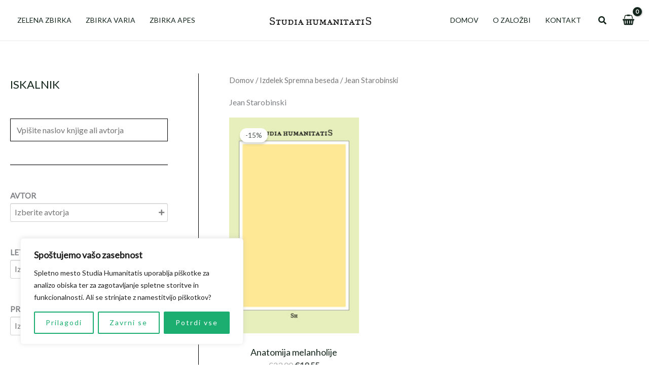

--- FILE ---
content_type: text/html; charset=utf-8
request_url: https://www.google.com/recaptcha/api2/anchor?ar=1&k=6Lceur4jAAAAAPQOYZU93_nrTFzUCGY6pAELAYWl&co=aHR0cHM6Ly9zdHVkaWEtaHVtYW5pdGF0aXMuc2k6NDQz&hl=en&v=PoyoqOPhxBO7pBk68S4YbpHZ&size=invisible&anchor-ms=20000&execute-ms=30000&cb=9jixzedt2ke
body_size: 48762
content:
<!DOCTYPE HTML><html dir="ltr" lang="en"><head><meta http-equiv="Content-Type" content="text/html; charset=UTF-8">
<meta http-equiv="X-UA-Compatible" content="IE=edge">
<title>reCAPTCHA</title>
<style type="text/css">
/* cyrillic-ext */
@font-face {
  font-family: 'Roboto';
  font-style: normal;
  font-weight: 400;
  font-stretch: 100%;
  src: url(//fonts.gstatic.com/s/roboto/v48/KFO7CnqEu92Fr1ME7kSn66aGLdTylUAMa3GUBHMdazTgWw.woff2) format('woff2');
  unicode-range: U+0460-052F, U+1C80-1C8A, U+20B4, U+2DE0-2DFF, U+A640-A69F, U+FE2E-FE2F;
}
/* cyrillic */
@font-face {
  font-family: 'Roboto';
  font-style: normal;
  font-weight: 400;
  font-stretch: 100%;
  src: url(//fonts.gstatic.com/s/roboto/v48/KFO7CnqEu92Fr1ME7kSn66aGLdTylUAMa3iUBHMdazTgWw.woff2) format('woff2');
  unicode-range: U+0301, U+0400-045F, U+0490-0491, U+04B0-04B1, U+2116;
}
/* greek-ext */
@font-face {
  font-family: 'Roboto';
  font-style: normal;
  font-weight: 400;
  font-stretch: 100%;
  src: url(//fonts.gstatic.com/s/roboto/v48/KFO7CnqEu92Fr1ME7kSn66aGLdTylUAMa3CUBHMdazTgWw.woff2) format('woff2');
  unicode-range: U+1F00-1FFF;
}
/* greek */
@font-face {
  font-family: 'Roboto';
  font-style: normal;
  font-weight: 400;
  font-stretch: 100%;
  src: url(//fonts.gstatic.com/s/roboto/v48/KFO7CnqEu92Fr1ME7kSn66aGLdTylUAMa3-UBHMdazTgWw.woff2) format('woff2');
  unicode-range: U+0370-0377, U+037A-037F, U+0384-038A, U+038C, U+038E-03A1, U+03A3-03FF;
}
/* math */
@font-face {
  font-family: 'Roboto';
  font-style: normal;
  font-weight: 400;
  font-stretch: 100%;
  src: url(//fonts.gstatic.com/s/roboto/v48/KFO7CnqEu92Fr1ME7kSn66aGLdTylUAMawCUBHMdazTgWw.woff2) format('woff2');
  unicode-range: U+0302-0303, U+0305, U+0307-0308, U+0310, U+0312, U+0315, U+031A, U+0326-0327, U+032C, U+032F-0330, U+0332-0333, U+0338, U+033A, U+0346, U+034D, U+0391-03A1, U+03A3-03A9, U+03B1-03C9, U+03D1, U+03D5-03D6, U+03F0-03F1, U+03F4-03F5, U+2016-2017, U+2034-2038, U+203C, U+2040, U+2043, U+2047, U+2050, U+2057, U+205F, U+2070-2071, U+2074-208E, U+2090-209C, U+20D0-20DC, U+20E1, U+20E5-20EF, U+2100-2112, U+2114-2115, U+2117-2121, U+2123-214F, U+2190, U+2192, U+2194-21AE, U+21B0-21E5, U+21F1-21F2, U+21F4-2211, U+2213-2214, U+2216-22FF, U+2308-230B, U+2310, U+2319, U+231C-2321, U+2336-237A, U+237C, U+2395, U+239B-23B7, U+23D0, U+23DC-23E1, U+2474-2475, U+25AF, U+25B3, U+25B7, U+25BD, U+25C1, U+25CA, U+25CC, U+25FB, U+266D-266F, U+27C0-27FF, U+2900-2AFF, U+2B0E-2B11, U+2B30-2B4C, U+2BFE, U+3030, U+FF5B, U+FF5D, U+1D400-1D7FF, U+1EE00-1EEFF;
}
/* symbols */
@font-face {
  font-family: 'Roboto';
  font-style: normal;
  font-weight: 400;
  font-stretch: 100%;
  src: url(//fonts.gstatic.com/s/roboto/v48/KFO7CnqEu92Fr1ME7kSn66aGLdTylUAMaxKUBHMdazTgWw.woff2) format('woff2');
  unicode-range: U+0001-000C, U+000E-001F, U+007F-009F, U+20DD-20E0, U+20E2-20E4, U+2150-218F, U+2190, U+2192, U+2194-2199, U+21AF, U+21E6-21F0, U+21F3, U+2218-2219, U+2299, U+22C4-22C6, U+2300-243F, U+2440-244A, U+2460-24FF, U+25A0-27BF, U+2800-28FF, U+2921-2922, U+2981, U+29BF, U+29EB, U+2B00-2BFF, U+4DC0-4DFF, U+FFF9-FFFB, U+10140-1018E, U+10190-1019C, U+101A0, U+101D0-101FD, U+102E0-102FB, U+10E60-10E7E, U+1D2C0-1D2D3, U+1D2E0-1D37F, U+1F000-1F0FF, U+1F100-1F1AD, U+1F1E6-1F1FF, U+1F30D-1F30F, U+1F315, U+1F31C, U+1F31E, U+1F320-1F32C, U+1F336, U+1F378, U+1F37D, U+1F382, U+1F393-1F39F, U+1F3A7-1F3A8, U+1F3AC-1F3AF, U+1F3C2, U+1F3C4-1F3C6, U+1F3CA-1F3CE, U+1F3D4-1F3E0, U+1F3ED, U+1F3F1-1F3F3, U+1F3F5-1F3F7, U+1F408, U+1F415, U+1F41F, U+1F426, U+1F43F, U+1F441-1F442, U+1F444, U+1F446-1F449, U+1F44C-1F44E, U+1F453, U+1F46A, U+1F47D, U+1F4A3, U+1F4B0, U+1F4B3, U+1F4B9, U+1F4BB, U+1F4BF, U+1F4C8-1F4CB, U+1F4D6, U+1F4DA, U+1F4DF, U+1F4E3-1F4E6, U+1F4EA-1F4ED, U+1F4F7, U+1F4F9-1F4FB, U+1F4FD-1F4FE, U+1F503, U+1F507-1F50B, U+1F50D, U+1F512-1F513, U+1F53E-1F54A, U+1F54F-1F5FA, U+1F610, U+1F650-1F67F, U+1F687, U+1F68D, U+1F691, U+1F694, U+1F698, U+1F6AD, U+1F6B2, U+1F6B9-1F6BA, U+1F6BC, U+1F6C6-1F6CF, U+1F6D3-1F6D7, U+1F6E0-1F6EA, U+1F6F0-1F6F3, U+1F6F7-1F6FC, U+1F700-1F7FF, U+1F800-1F80B, U+1F810-1F847, U+1F850-1F859, U+1F860-1F887, U+1F890-1F8AD, U+1F8B0-1F8BB, U+1F8C0-1F8C1, U+1F900-1F90B, U+1F93B, U+1F946, U+1F984, U+1F996, U+1F9E9, U+1FA00-1FA6F, U+1FA70-1FA7C, U+1FA80-1FA89, U+1FA8F-1FAC6, U+1FACE-1FADC, U+1FADF-1FAE9, U+1FAF0-1FAF8, U+1FB00-1FBFF;
}
/* vietnamese */
@font-face {
  font-family: 'Roboto';
  font-style: normal;
  font-weight: 400;
  font-stretch: 100%;
  src: url(//fonts.gstatic.com/s/roboto/v48/KFO7CnqEu92Fr1ME7kSn66aGLdTylUAMa3OUBHMdazTgWw.woff2) format('woff2');
  unicode-range: U+0102-0103, U+0110-0111, U+0128-0129, U+0168-0169, U+01A0-01A1, U+01AF-01B0, U+0300-0301, U+0303-0304, U+0308-0309, U+0323, U+0329, U+1EA0-1EF9, U+20AB;
}
/* latin-ext */
@font-face {
  font-family: 'Roboto';
  font-style: normal;
  font-weight: 400;
  font-stretch: 100%;
  src: url(//fonts.gstatic.com/s/roboto/v48/KFO7CnqEu92Fr1ME7kSn66aGLdTylUAMa3KUBHMdazTgWw.woff2) format('woff2');
  unicode-range: U+0100-02BA, U+02BD-02C5, U+02C7-02CC, U+02CE-02D7, U+02DD-02FF, U+0304, U+0308, U+0329, U+1D00-1DBF, U+1E00-1E9F, U+1EF2-1EFF, U+2020, U+20A0-20AB, U+20AD-20C0, U+2113, U+2C60-2C7F, U+A720-A7FF;
}
/* latin */
@font-face {
  font-family: 'Roboto';
  font-style: normal;
  font-weight: 400;
  font-stretch: 100%;
  src: url(//fonts.gstatic.com/s/roboto/v48/KFO7CnqEu92Fr1ME7kSn66aGLdTylUAMa3yUBHMdazQ.woff2) format('woff2');
  unicode-range: U+0000-00FF, U+0131, U+0152-0153, U+02BB-02BC, U+02C6, U+02DA, U+02DC, U+0304, U+0308, U+0329, U+2000-206F, U+20AC, U+2122, U+2191, U+2193, U+2212, U+2215, U+FEFF, U+FFFD;
}
/* cyrillic-ext */
@font-face {
  font-family: 'Roboto';
  font-style: normal;
  font-weight: 500;
  font-stretch: 100%;
  src: url(//fonts.gstatic.com/s/roboto/v48/KFO7CnqEu92Fr1ME7kSn66aGLdTylUAMa3GUBHMdazTgWw.woff2) format('woff2');
  unicode-range: U+0460-052F, U+1C80-1C8A, U+20B4, U+2DE0-2DFF, U+A640-A69F, U+FE2E-FE2F;
}
/* cyrillic */
@font-face {
  font-family: 'Roboto';
  font-style: normal;
  font-weight: 500;
  font-stretch: 100%;
  src: url(//fonts.gstatic.com/s/roboto/v48/KFO7CnqEu92Fr1ME7kSn66aGLdTylUAMa3iUBHMdazTgWw.woff2) format('woff2');
  unicode-range: U+0301, U+0400-045F, U+0490-0491, U+04B0-04B1, U+2116;
}
/* greek-ext */
@font-face {
  font-family: 'Roboto';
  font-style: normal;
  font-weight: 500;
  font-stretch: 100%;
  src: url(//fonts.gstatic.com/s/roboto/v48/KFO7CnqEu92Fr1ME7kSn66aGLdTylUAMa3CUBHMdazTgWw.woff2) format('woff2');
  unicode-range: U+1F00-1FFF;
}
/* greek */
@font-face {
  font-family: 'Roboto';
  font-style: normal;
  font-weight: 500;
  font-stretch: 100%;
  src: url(//fonts.gstatic.com/s/roboto/v48/KFO7CnqEu92Fr1ME7kSn66aGLdTylUAMa3-UBHMdazTgWw.woff2) format('woff2');
  unicode-range: U+0370-0377, U+037A-037F, U+0384-038A, U+038C, U+038E-03A1, U+03A3-03FF;
}
/* math */
@font-face {
  font-family: 'Roboto';
  font-style: normal;
  font-weight: 500;
  font-stretch: 100%;
  src: url(//fonts.gstatic.com/s/roboto/v48/KFO7CnqEu92Fr1ME7kSn66aGLdTylUAMawCUBHMdazTgWw.woff2) format('woff2');
  unicode-range: U+0302-0303, U+0305, U+0307-0308, U+0310, U+0312, U+0315, U+031A, U+0326-0327, U+032C, U+032F-0330, U+0332-0333, U+0338, U+033A, U+0346, U+034D, U+0391-03A1, U+03A3-03A9, U+03B1-03C9, U+03D1, U+03D5-03D6, U+03F0-03F1, U+03F4-03F5, U+2016-2017, U+2034-2038, U+203C, U+2040, U+2043, U+2047, U+2050, U+2057, U+205F, U+2070-2071, U+2074-208E, U+2090-209C, U+20D0-20DC, U+20E1, U+20E5-20EF, U+2100-2112, U+2114-2115, U+2117-2121, U+2123-214F, U+2190, U+2192, U+2194-21AE, U+21B0-21E5, U+21F1-21F2, U+21F4-2211, U+2213-2214, U+2216-22FF, U+2308-230B, U+2310, U+2319, U+231C-2321, U+2336-237A, U+237C, U+2395, U+239B-23B7, U+23D0, U+23DC-23E1, U+2474-2475, U+25AF, U+25B3, U+25B7, U+25BD, U+25C1, U+25CA, U+25CC, U+25FB, U+266D-266F, U+27C0-27FF, U+2900-2AFF, U+2B0E-2B11, U+2B30-2B4C, U+2BFE, U+3030, U+FF5B, U+FF5D, U+1D400-1D7FF, U+1EE00-1EEFF;
}
/* symbols */
@font-face {
  font-family: 'Roboto';
  font-style: normal;
  font-weight: 500;
  font-stretch: 100%;
  src: url(//fonts.gstatic.com/s/roboto/v48/KFO7CnqEu92Fr1ME7kSn66aGLdTylUAMaxKUBHMdazTgWw.woff2) format('woff2');
  unicode-range: U+0001-000C, U+000E-001F, U+007F-009F, U+20DD-20E0, U+20E2-20E4, U+2150-218F, U+2190, U+2192, U+2194-2199, U+21AF, U+21E6-21F0, U+21F3, U+2218-2219, U+2299, U+22C4-22C6, U+2300-243F, U+2440-244A, U+2460-24FF, U+25A0-27BF, U+2800-28FF, U+2921-2922, U+2981, U+29BF, U+29EB, U+2B00-2BFF, U+4DC0-4DFF, U+FFF9-FFFB, U+10140-1018E, U+10190-1019C, U+101A0, U+101D0-101FD, U+102E0-102FB, U+10E60-10E7E, U+1D2C0-1D2D3, U+1D2E0-1D37F, U+1F000-1F0FF, U+1F100-1F1AD, U+1F1E6-1F1FF, U+1F30D-1F30F, U+1F315, U+1F31C, U+1F31E, U+1F320-1F32C, U+1F336, U+1F378, U+1F37D, U+1F382, U+1F393-1F39F, U+1F3A7-1F3A8, U+1F3AC-1F3AF, U+1F3C2, U+1F3C4-1F3C6, U+1F3CA-1F3CE, U+1F3D4-1F3E0, U+1F3ED, U+1F3F1-1F3F3, U+1F3F5-1F3F7, U+1F408, U+1F415, U+1F41F, U+1F426, U+1F43F, U+1F441-1F442, U+1F444, U+1F446-1F449, U+1F44C-1F44E, U+1F453, U+1F46A, U+1F47D, U+1F4A3, U+1F4B0, U+1F4B3, U+1F4B9, U+1F4BB, U+1F4BF, U+1F4C8-1F4CB, U+1F4D6, U+1F4DA, U+1F4DF, U+1F4E3-1F4E6, U+1F4EA-1F4ED, U+1F4F7, U+1F4F9-1F4FB, U+1F4FD-1F4FE, U+1F503, U+1F507-1F50B, U+1F50D, U+1F512-1F513, U+1F53E-1F54A, U+1F54F-1F5FA, U+1F610, U+1F650-1F67F, U+1F687, U+1F68D, U+1F691, U+1F694, U+1F698, U+1F6AD, U+1F6B2, U+1F6B9-1F6BA, U+1F6BC, U+1F6C6-1F6CF, U+1F6D3-1F6D7, U+1F6E0-1F6EA, U+1F6F0-1F6F3, U+1F6F7-1F6FC, U+1F700-1F7FF, U+1F800-1F80B, U+1F810-1F847, U+1F850-1F859, U+1F860-1F887, U+1F890-1F8AD, U+1F8B0-1F8BB, U+1F8C0-1F8C1, U+1F900-1F90B, U+1F93B, U+1F946, U+1F984, U+1F996, U+1F9E9, U+1FA00-1FA6F, U+1FA70-1FA7C, U+1FA80-1FA89, U+1FA8F-1FAC6, U+1FACE-1FADC, U+1FADF-1FAE9, U+1FAF0-1FAF8, U+1FB00-1FBFF;
}
/* vietnamese */
@font-face {
  font-family: 'Roboto';
  font-style: normal;
  font-weight: 500;
  font-stretch: 100%;
  src: url(//fonts.gstatic.com/s/roboto/v48/KFO7CnqEu92Fr1ME7kSn66aGLdTylUAMa3OUBHMdazTgWw.woff2) format('woff2');
  unicode-range: U+0102-0103, U+0110-0111, U+0128-0129, U+0168-0169, U+01A0-01A1, U+01AF-01B0, U+0300-0301, U+0303-0304, U+0308-0309, U+0323, U+0329, U+1EA0-1EF9, U+20AB;
}
/* latin-ext */
@font-face {
  font-family: 'Roboto';
  font-style: normal;
  font-weight: 500;
  font-stretch: 100%;
  src: url(//fonts.gstatic.com/s/roboto/v48/KFO7CnqEu92Fr1ME7kSn66aGLdTylUAMa3KUBHMdazTgWw.woff2) format('woff2');
  unicode-range: U+0100-02BA, U+02BD-02C5, U+02C7-02CC, U+02CE-02D7, U+02DD-02FF, U+0304, U+0308, U+0329, U+1D00-1DBF, U+1E00-1E9F, U+1EF2-1EFF, U+2020, U+20A0-20AB, U+20AD-20C0, U+2113, U+2C60-2C7F, U+A720-A7FF;
}
/* latin */
@font-face {
  font-family: 'Roboto';
  font-style: normal;
  font-weight: 500;
  font-stretch: 100%;
  src: url(//fonts.gstatic.com/s/roboto/v48/KFO7CnqEu92Fr1ME7kSn66aGLdTylUAMa3yUBHMdazQ.woff2) format('woff2');
  unicode-range: U+0000-00FF, U+0131, U+0152-0153, U+02BB-02BC, U+02C6, U+02DA, U+02DC, U+0304, U+0308, U+0329, U+2000-206F, U+20AC, U+2122, U+2191, U+2193, U+2212, U+2215, U+FEFF, U+FFFD;
}
/* cyrillic-ext */
@font-face {
  font-family: 'Roboto';
  font-style: normal;
  font-weight: 900;
  font-stretch: 100%;
  src: url(//fonts.gstatic.com/s/roboto/v48/KFO7CnqEu92Fr1ME7kSn66aGLdTylUAMa3GUBHMdazTgWw.woff2) format('woff2');
  unicode-range: U+0460-052F, U+1C80-1C8A, U+20B4, U+2DE0-2DFF, U+A640-A69F, U+FE2E-FE2F;
}
/* cyrillic */
@font-face {
  font-family: 'Roboto';
  font-style: normal;
  font-weight: 900;
  font-stretch: 100%;
  src: url(//fonts.gstatic.com/s/roboto/v48/KFO7CnqEu92Fr1ME7kSn66aGLdTylUAMa3iUBHMdazTgWw.woff2) format('woff2');
  unicode-range: U+0301, U+0400-045F, U+0490-0491, U+04B0-04B1, U+2116;
}
/* greek-ext */
@font-face {
  font-family: 'Roboto';
  font-style: normal;
  font-weight: 900;
  font-stretch: 100%;
  src: url(//fonts.gstatic.com/s/roboto/v48/KFO7CnqEu92Fr1ME7kSn66aGLdTylUAMa3CUBHMdazTgWw.woff2) format('woff2');
  unicode-range: U+1F00-1FFF;
}
/* greek */
@font-face {
  font-family: 'Roboto';
  font-style: normal;
  font-weight: 900;
  font-stretch: 100%;
  src: url(//fonts.gstatic.com/s/roboto/v48/KFO7CnqEu92Fr1ME7kSn66aGLdTylUAMa3-UBHMdazTgWw.woff2) format('woff2');
  unicode-range: U+0370-0377, U+037A-037F, U+0384-038A, U+038C, U+038E-03A1, U+03A3-03FF;
}
/* math */
@font-face {
  font-family: 'Roboto';
  font-style: normal;
  font-weight: 900;
  font-stretch: 100%;
  src: url(//fonts.gstatic.com/s/roboto/v48/KFO7CnqEu92Fr1ME7kSn66aGLdTylUAMawCUBHMdazTgWw.woff2) format('woff2');
  unicode-range: U+0302-0303, U+0305, U+0307-0308, U+0310, U+0312, U+0315, U+031A, U+0326-0327, U+032C, U+032F-0330, U+0332-0333, U+0338, U+033A, U+0346, U+034D, U+0391-03A1, U+03A3-03A9, U+03B1-03C9, U+03D1, U+03D5-03D6, U+03F0-03F1, U+03F4-03F5, U+2016-2017, U+2034-2038, U+203C, U+2040, U+2043, U+2047, U+2050, U+2057, U+205F, U+2070-2071, U+2074-208E, U+2090-209C, U+20D0-20DC, U+20E1, U+20E5-20EF, U+2100-2112, U+2114-2115, U+2117-2121, U+2123-214F, U+2190, U+2192, U+2194-21AE, U+21B0-21E5, U+21F1-21F2, U+21F4-2211, U+2213-2214, U+2216-22FF, U+2308-230B, U+2310, U+2319, U+231C-2321, U+2336-237A, U+237C, U+2395, U+239B-23B7, U+23D0, U+23DC-23E1, U+2474-2475, U+25AF, U+25B3, U+25B7, U+25BD, U+25C1, U+25CA, U+25CC, U+25FB, U+266D-266F, U+27C0-27FF, U+2900-2AFF, U+2B0E-2B11, U+2B30-2B4C, U+2BFE, U+3030, U+FF5B, U+FF5D, U+1D400-1D7FF, U+1EE00-1EEFF;
}
/* symbols */
@font-face {
  font-family: 'Roboto';
  font-style: normal;
  font-weight: 900;
  font-stretch: 100%;
  src: url(//fonts.gstatic.com/s/roboto/v48/KFO7CnqEu92Fr1ME7kSn66aGLdTylUAMaxKUBHMdazTgWw.woff2) format('woff2');
  unicode-range: U+0001-000C, U+000E-001F, U+007F-009F, U+20DD-20E0, U+20E2-20E4, U+2150-218F, U+2190, U+2192, U+2194-2199, U+21AF, U+21E6-21F0, U+21F3, U+2218-2219, U+2299, U+22C4-22C6, U+2300-243F, U+2440-244A, U+2460-24FF, U+25A0-27BF, U+2800-28FF, U+2921-2922, U+2981, U+29BF, U+29EB, U+2B00-2BFF, U+4DC0-4DFF, U+FFF9-FFFB, U+10140-1018E, U+10190-1019C, U+101A0, U+101D0-101FD, U+102E0-102FB, U+10E60-10E7E, U+1D2C0-1D2D3, U+1D2E0-1D37F, U+1F000-1F0FF, U+1F100-1F1AD, U+1F1E6-1F1FF, U+1F30D-1F30F, U+1F315, U+1F31C, U+1F31E, U+1F320-1F32C, U+1F336, U+1F378, U+1F37D, U+1F382, U+1F393-1F39F, U+1F3A7-1F3A8, U+1F3AC-1F3AF, U+1F3C2, U+1F3C4-1F3C6, U+1F3CA-1F3CE, U+1F3D4-1F3E0, U+1F3ED, U+1F3F1-1F3F3, U+1F3F5-1F3F7, U+1F408, U+1F415, U+1F41F, U+1F426, U+1F43F, U+1F441-1F442, U+1F444, U+1F446-1F449, U+1F44C-1F44E, U+1F453, U+1F46A, U+1F47D, U+1F4A3, U+1F4B0, U+1F4B3, U+1F4B9, U+1F4BB, U+1F4BF, U+1F4C8-1F4CB, U+1F4D6, U+1F4DA, U+1F4DF, U+1F4E3-1F4E6, U+1F4EA-1F4ED, U+1F4F7, U+1F4F9-1F4FB, U+1F4FD-1F4FE, U+1F503, U+1F507-1F50B, U+1F50D, U+1F512-1F513, U+1F53E-1F54A, U+1F54F-1F5FA, U+1F610, U+1F650-1F67F, U+1F687, U+1F68D, U+1F691, U+1F694, U+1F698, U+1F6AD, U+1F6B2, U+1F6B9-1F6BA, U+1F6BC, U+1F6C6-1F6CF, U+1F6D3-1F6D7, U+1F6E0-1F6EA, U+1F6F0-1F6F3, U+1F6F7-1F6FC, U+1F700-1F7FF, U+1F800-1F80B, U+1F810-1F847, U+1F850-1F859, U+1F860-1F887, U+1F890-1F8AD, U+1F8B0-1F8BB, U+1F8C0-1F8C1, U+1F900-1F90B, U+1F93B, U+1F946, U+1F984, U+1F996, U+1F9E9, U+1FA00-1FA6F, U+1FA70-1FA7C, U+1FA80-1FA89, U+1FA8F-1FAC6, U+1FACE-1FADC, U+1FADF-1FAE9, U+1FAF0-1FAF8, U+1FB00-1FBFF;
}
/* vietnamese */
@font-face {
  font-family: 'Roboto';
  font-style: normal;
  font-weight: 900;
  font-stretch: 100%;
  src: url(//fonts.gstatic.com/s/roboto/v48/KFO7CnqEu92Fr1ME7kSn66aGLdTylUAMa3OUBHMdazTgWw.woff2) format('woff2');
  unicode-range: U+0102-0103, U+0110-0111, U+0128-0129, U+0168-0169, U+01A0-01A1, U+01AF-01B0, U+0300-0301, U+0303-0304, U+0308-0309, U+0323, U+0329, U+1EA0-1EF9, U+20AB;
}
/* latin-ext */
@font-face {
  font-family: 'Roboto';
  font-style: normal;
  font-weight: 900;
  font-stretch: 100%;
  src: url(//fonts.gstatic.com/s/roboto/v48/KFO7CnqEu92Fr1ME7kSn66aGLdTylUAMa3KUBHMdazTgWw.woff2) format('woff2');
  unicode-range: U+0100-02BA, U+02BD-02C5, U+02C7-02CC, U+02CE-02D7, U+02DD-02FF, U+0304, U+0308, U+0329, U+1D00-1DBF, U+1E00-1E9F, U+1EF2-1EFF, U+2020, U+20A0-20AB, U+20AD-20C0, U+2113, U+2C60-2C7F, U+A720-A7FF;
}
/* latin */
@font-face {
  font-family: 'Roboto';
  font-style: normal;
  font-weight: 900;
  font-stretch: 100%;
  src: url(//fonts.gstatic.com/s/roboto/v48/KFO7CnqEu92Fr1ME7kSn66aGLdTylUAMa3yUBHMdazQ.woff2) format('woff2');
  unicode-range: U+0000-00FF, U+0131, U+0152-0153, U+02BB-02BC, U+02C6, U+02DA, U+02DC, U+0304, U+0308, U+0329, U+2000-206F, U+20AC, U+2122, U+2191, U+2193, U+2212, U+2215, U+FEFF, U+FFFD;
}

</style>
<link rel="stylesheet" type="text/css" href="https://www.gstatic.com/recaptcha/releases/PoyoqOPhxBO7pBk68S4YbpHZ/styles__ltr.css">
<script nonce="tLSPVQE5xy_12pARaFBRng" type="text/javascript">window['__recaptcha_api'] = 'https://www.google.com/recaptcha/api2/';</script>
<script type="text/javascript" src="https://www.gstatic.com/recaptcha/releases/PoyoqOPhxBO7pBk68S4YbpHZ/recaptcha__en.js" nonce="tLSPVQE5xy_12pARaFBRng">
      
    </script></head>
<body><div id="rc-anchor-alert" class="rc-anchor-alert"></div>
<input type="hidden" id="recaptcha-token" value="[base64]">
<script type="text/javascript" nonce="tLSPVQE5xy_12pARaFBRng">
      recaptcha.anchor.Main.init("[\x22ainput\x22,[\x22bgdata\x22,\x22\x22,\[base64]/[base64]/[base64]/[base64]/[base64]/UltsKytdPUU6KEU8MjA0OD9SW2wrK109RT4+NnwxOTI6KChFJjY0NTEyKT09NTUyOTYmJk0rMTxjLmxlbmd0aCYmKGMuY2hhckNvZGVBdChNKzEpJjY0NTEyKT09NTYzMjA/[base64]/[base64]/[base64]/[base64]/[base64]/[base64]/[base64]\x22,\[base64]\x22,\[base64]/CtAByMzTCv8OMwrHDjcOfwoNqaMO6IVLCr3fDiE5NwopsX8OsXh5sw6gIwqfDpMOiwohnZ1Eyw70cXXDDm8KgRz8yTEltbnJ9Rw1NwqF6wq7CrBY9w4MMw58Uwpcqw6Yfw78Qwr86w5XDvhTClT9iw6rDik9xExA/[base64]/wrs9w6PCr8OKw6wHKyvCj8Orw6HCtA7DiMK3B8Obw4XDjcOuw4TDvsKpw67Djg8LO0kEAcOvYRfDtDDCnnkgQlAAaMOCw5XDtsK5Y8K+w5QhE8KVPMKZwqAjwrgPfMKBw7QOwp7CrGUGQXM9wpXCrXzDm8KQJXjClcKEwqE5wrTCqR/DjSQ/[base64]/DhTJqL1DCjW/DssOjWFtcw6bCpMKpw5AAwpXDmF/CrmvCp1TDkFIBCCDCssKAwqp9OMKFOypzw4s4w5kKwqjDjB8EJMOLw6DDg8KwwrvDvsKkDsK9HsO/LcORQ8KCRcKiw73ChcOTVMKuezJlwrDCkMKTM8KBYsOLYBHDoCnCj8Okw4XDrcKzEyJ7w4fDnMO6w75aw7vCicOEwrrCl8KnHnjDpnDCgFHDlGfCq8KJHU7DikUfRcOZwpQhBcOxcsOLw4sww6fDo2bDvgYSw7vCh8O/w6UvUMKvJRIndcO6LmrCiArDnsOwQwk7U8KAaxIGwoZjRELDqVENDSDCicO6wpoyfXzCj3/[base64]/NGzCqsOrwqrCiMOyw41ZX2tOwpPCvsOgw4BeJsOSw7/DqMKCdsKIw7LCpsKhwrLCsUUAAcK8wpoDw51QJcKHwrrCqcKQCQDCssOldAvCqsKDDBTChcKWwpbCgF3DkiDChMOIwqtVw6fCsMOUJ0vDgBzCiVDDusOxwpvDqx/DhH0ow4seGsOSdMOQw4TDlxnDiBDDhzjDvCxdLXM2wpo0wq/CsAEdYMOnA8OIw6N1UQ0VwogjflDDlQ/DkMOzw5zDo8K4woYswr9Yw7pfVMOHwoAUwoLDmcKrw6ctw6zClcKXfMO5WcOeLMOBHAwIwpA0w6p/EMO/[base64]/CnSlAFcK/XMKbS8KhecKfw5JKTcKtT1Q/wrlSOsKLw6zDihYZMmBjbkI9w5LDnsKsw54tUMOLMhAYXRlnYMKdclt0BBRvKzZ9wqQwY8O3w4kJwo3ChcKOwrlgT3lTM8KGw5pxwobCqcK1cMOSUsKmw4rCqMOEfF4owoPDpMKpLcK4NMKXwr/CvMKZwplvbygbNMOccy1cB1kVw53CuMKeTGtEFWZVMsKLwqpiw5Fhw5Yuwq4Bw63Cl05pOMOxw4VeUcOVwrvCmxQ5w4vClEXCn8KQNBnDqcOWWxU/w6Btw4pvw4RcBcKOccOiFVTCrMOnTMKfXy84XsOAwoAMw6pmH8OjOnoWwr/DlU9xIsKjJgjCiW7Cu8Oew7HCtUFTasKqHsK4BCTDhsOJbRvCscOYdHHCjsKUQXTDicKdLjnChyHDoi7Cmz/DuHHDlR8hw6DCvMO6eMK8w7IgwpdvwrTDv8KJLWIKN2lewrXDssKsw64HwqDCp2rCuB8LXxnCt8KZeUPDicOMKh/Ds8KTXwjDvSzDjMKVDR3CkFrCt8KbwoEtesKNOgxUw5dcw4jCm8KXw70xWhk2w7zDg8KbI8ORwrTCicO4w75Jwp8UKCl6IhzCnMK7dH7CnMKHwobCnn/CkB3CvcKMBsKBw5AHwo/Cgl5OFzgmw7PDsAnDp8KMw5PCsWsqwpkrw6ZOSsOqw5XDq8OYFcOgwpVYw68hw4ZQbBRKMknDjUvDtVXCtMO9JMOxGXQqw5lBDcOFeydaw4zDo8K3Ak7CpMKJXUlZV8KQe8O0LWnDgjMTw5pFN2nDsSglO0nDucKaPMOYw4DDnHJ/w7kAwoILw6DDiGAewozDlcK4w7V/w53CsMKFw5crC8OgwrjDpWI7OcOsb8OuOxtMw7pmTGLDqMKWfsKPwqIWZcKQQHrDjk/CicKFwo7CmMOiwo90JcKObMKmwovDv8OGw7BiwoHDhxjCtsKBwpAtU3tTFzgywqHCpsKpa8OgWsKPHRjChCbCjsKqw64NwokoFcOpBA04wrrCk8KnXysZTTLDlsKTLGDChEZLOcKjGsK5Zlg4woTDg8KcwrzDnmwqYsOSw7fCh8Kcw68Ew6hQw4JQw6LDhcOgesK/[base64]/CjsOiOgclw5nDqFVPQzbCrcKXwovCrcOIw6rCmsKTw5nDscOTwp8UR2jCt8KbG18mLMOEw6Fdw4HCgsObwqHDvm7Cl8O/w67Cl8KBw44GXsKadCzCisKxIMKnRcOzw5rDhD5LwqR/wpsgdsKbEh/DkMOLw5/Cv3/DlsO2wpDCmcO7eREow6vCgcKfwrPDn0Niw6QZUcKkw7ghDMKFwpJtwp5yWVZ2VnLDsgZ1Slpsw6NAwpfDmsKWwpfDviFIwpVDwpAAOXcEwo/[base64]/aQdCMUYQw7Yyw5UxwovCksKUBMKZw6/Dn1A2HnB7RsKfby7DicK3w7PCvsKaKnPCrcO+JVDDssKqOGzDowRiwozCu1Anw6nDrhIceRzDhcOlelcIaDR0woLDpEZIJy08wrxiN8OBwq0IVsKvw5ohw4AjRcOCwo3DpnBFwpfDsjXCh8OgbTrDq8K4YMOQH8Kdwp/DvMKZKHkMw6rDvwlTOcKQwqwFTBzDlQwjw6BKG0Rrw6fCn0VWwqfDpsOme8OywqvCuDLCviU/w5TCkzlUcGV/A3/ClzpfOcKPdiPDuMKjwqxGP3J1wr88w70NAEXDt8KhFkYXHG8Vw5bCvMOuM3fCjmnDuzgDcMOgfsKLwrUIwrvCosOlw5HCtMOxw6UUD8KEwppONMKjwrHCqEHDl8OhwoDCnUZgw4bCr2vCmw7CrcOcIifDgU5mw4vChE8Swp/DsMOrw7rCiTfCgMO8wpBdwoTDqX3Cj8KWCQsAw5vDrjTCvsKNa8KHOsOgLy7DqGJRaMOJf8OrW03DocOQw601NCPDjhl1acKvwrLDt8KjPsK7IMOqEsOtw4nCn1LCoyHDocKmK8KXwoQowrXDpzxeVF/DpxjCnlFOVVI/wrTDikfDvsOvLyXCu8KYYMKBScKfYX3Cg8K3wrrDucKNIDzCkz3Dn28Pwp/CrMKNw5/CucOmwolaeCzDp8KXwp11CcOsw6DDsg3Dv8O/woXDtUpWZ8OawoghKcKewpPDtFxSEXfDm0A7w5/[base64]/CtClcJUbDkF9UwoTDpijCn8OFUGBEM8OQw6jCh8KRw5cpHMKGw6DCtjXCnyfCuQMfw5AwclwHwp02wq4bwocrCMKGNjnCicO9ByrDrE3DqwLDhMKjFz1owqnDh8OXaGfCgsKJSsKIw6Elc8Ocwr4xWk5VYSM6wrXCuMOtQcKHw6nDtsO/ccOlw5VLLcOBVE/[base64]/CsMKVTDjCi8KaD8O5w7zDshbCuD/DucOKVyIdwr7Dq8O7Y34NwppJw7J6HMKVw7F4IsKswrvDoR/ChBJ5McKKw6PCiwNiw7nDpANGw4lHw4xqw7cFBgLDlBfCvWfDnsKNR8OwFcKww6vCiMKwwrMawqXDq8KkNcOYw59Sw51MEj0NAUcfw5vChsOfJyXDp8OccsKxCMKaDmrCuMOtwoXDqm48VX3DjcKQAsO/wo09HwnDjVtHwr3DiDPCoFHDgcOSU8OsElvDlxPCmwjDgcONw6jCvMKWwrbDpD1qwp/Dr8KHA8OPw75NQcKZdMKzw4UxAsKdwoFCXsKCw7/CvTQJAjbDv8O3dAtxwrAKw5DCqMOiH8KfwoQEw6TCgcONGScECMKBW8O5woXCtgPCl8KKw7PCmcOcOsOAwpnDncK5DhrCgsK0DcKTwqQCEDMMG8OUw6JzJsOwwq/Cvh7DicOUagvDjSPDsMKdHsOhw7vDo8K0wpYRw4sCwrMPw5wOw4bDlldRw5TDqcObckULw7suwqVIwpYqw5MvLsKIwpfClyx7MsKvOMKIw7/[base64]/CpmjDrgl6HyETCcO8w4bChsOVJsKMasOuEMOecwFzXwE2DsKzwqJtcyXDq8KFwp/CuWI8w4TCoFEMAMO7QiDDvcKPw47DssOASgNEM8KeLmLCq1Vow4TCn8KBdsOWw6jDthTCvC/Dr3bDmS3CtMOhw5jDsMKhw4I1woHDt1PDlcKSOgNtw58awpDDsMOIw7nCgcOAwqVbwoPDrMKDI0zCoU/CrUooN8OrAcOcJUIlFhjDqwIyw7ksw7HDvEAJw5Iow69UWTbCr8O0w5jDvMOgYsK/IcKLLQbCsH3Cm03DvMKMKn/[base64]/YsOfc8OYWmrCtsOswoDDocO8wpLDssKvcA/DoW9bwpYxT8K4NsO4FRvCqwIdVhQnwpnCkXUgVDtgesKMXcKCwr1lwodtfcKnZDDDlRvDqcKcUFbDrRFgKsK5wrPChU3DkMKsw4piah3Cp8OKwqLDnVAOw5bDrEXDgsOIw5bCt2LDvGvDg8KIw7deBMOBBsOswr1ET1TCt3EEUsOCwrUrw7/DqXjDrEPDusOzw4PDlVfCr8Kmw4HDqsKEe3tOAMK1wqTCs8ONZFPDiVXCusKXRSfDq8K8UcO9wrrDr3vDscOnw6/CpixDw4QHw7DCq8OmwrXCo2BUZQfDq1nDo8KLI8KLODtAOgoyT8KywpVMwovCjFc0w6RXwrBmNEdbw7sxGgbCr1vDmhhBwqRUw6fCoMKqesKnPQs6wrrCj8OVHgdfwp8Cw6lEJznDs8OCw7YVT8KkwonDpRJlGsOHwp/[base64]/Ct8OVBhDCuMKlX8KXwoTCpxpJJcOOw6TCvsO4wqPCvBzDlMOwODUNbcO8TsKMaAxUIcOaHAnCqcKPLBZAw4A7ehJzwoLChMOIwp7Dr8OCXRJCwr0QwpMMw5rDnA0owp8BwqLCv8OWR8KMwozCu0TDncKFDh4uWMKrw5fDg1QFaT3DtETDqSluwp3DnsKTQj/DuRQSIcOywr7DnmTDscO6woNjwo9LcUQEYVBVw4nCjcKnwrxFEkjDvhHDncOMw5TDuRXDmsOOKQvDicK8G8KCTMK3wqLCoTfCv8KUw6LCqgfDg8OZwp3DtsOew7J8w7QtfMOgZi/[base64]/[base64]/[base64]/CigU9OjgRfQbDmsK5w57CosO6wrfDs1/DixU+YznCojtuE8OMwp3DocO5wrHCpMOBQ8O/HCDDpcKEwo00wpdrEMKjCsO7UsKrwpVuLC9mQMKuVcK3wqvCsC9uCm3DpMOpIBxjf8KKIsOdHil/[base64]/Dm8KVwrwLwr1hMylVYMOcwoXCpiAdw4HDjsKLQ8KVw6rDh8KTwqrDgsKpwr3DjsKVwoHDkkvDik7Ci8KPwpFlJ8O4woQHalvDogsGM0nDtMObScKiScOHwqDDuDtZZMKTCmrDmcKed8OWwoxRwqxSwqpdPsKrwop/J8OcFBdtwqx1w53DgCbCgW9vMF7Ct0rCrG5zw6I5wp/CpUARw4vDqcKuwqwjKg/[base64]/Dn1cYwrzDqMKlw77DoEwTwrkjB27CpcOHwrRdwqRCwrk6wq3CmG/[base64]/[base64]/CqTPCmVU4w7LCnVIJa8KuWTXDjcOkHcOYw5TCiDMec8KJEHvCj2HCkCo+w7BOw6PClibDmEvDjFfChX8hTMOxd8KKIMOgUF3Dh8Orwrtpw5vDncOQwpHCgsOYwq3CrsOTwq7DlsKow45LYXB1EW3ChcKeC24swoA/[base64]/Cs8OLXcODw7wowphlwq8iw5LCrRvCngtWaBh2akvChhrDkDzDp31AGsOUwqRfwrfDk0DCocKIwqDDi8Kefk7DpsKtwqQ7w67CrcKSwqstV8K7X8O6woLCrMOswrJBw4oaAMKbwqHCncO6LMKrw7V3PsKlwpZ+ZWXDqz7Dj8Oxc8KzSsO/wq3DsjALX8OUc8KowqNEwoF1wrZJwoJtc8KaQmLDgXolw6FBGmR/C0/[base64]/[base64]/ChMKSWMKSwobDoXVTwq/DqjEnwp5twoPCpgsjwpLDg8KRw7NiGsKdXcObcBHChQ9XVU9vOMKmYsKbw5xaLwvDoSnCiXnDn8K8wrTDsSo1woTDkHfCpETClcK/[base64]/S8O6DUZow6rDlHXCicKBw58Mwp3CqcKRw6PCncKyw457wqXCuVFUw6TChMKnw6vDoMORw6bDqT4KwoBpwpXDp8OKwpfCihDCucO2w45pJQomHljDiHFgfRLDhiDDtgxmcsKdwrXDpW/Cj0dmE8Kfw5tGFcKCHDTCscK5wqR/AcO+ISjChcKnwrjDjsO4wozCnyrCqFYFciMCw5TDksOiP8K/YxddB8Kgw4Rww5nCrcO7wp7Ct8KWwpfDg8OKPVnChHA5wptywoDDocK6aDnCiwNIwrkxw5/DkcOHw7bChF03w5XCthUkwrhrNkbDksKDw43CkMOYLDJOEURwwqvCj8OMCAHDnwlUwrXCrTFAw7LDrsOzZBXCnzfCgiXCpRDCusKCesKjwrYoPsKjXMOVw58JTsKkwqxGAsKhw4pbcRfDt8KUZcO6w7QSwrIcNMKYw5jCvMKtwqHCk8KnQhd9JQFTw6hLZ1/[base64]/[base64]/S8KeAH8UwocMVsOcwpHCmsKsHzdGw4k4w4fCr0jCr8KUw5I9Nz7CucOgw7TDtCM3PMKfwpXCjWjDh8KHw78cw6JrakjCisKzw73Dr17CpMOGXcOtEw9Wwq/[base64]/DokPCqcOXw7bDjQsvcMOQw6/CicOlT0zDp8Ogw48mwojDgsO9CcOPw6LDj8K3wpDCisO2w7PDscOibMOUw7nDgW9lP0/CncKUw4vDs8OfJjg1FsKIWkZnwr8wwrnCi8OwwoXDsGbCm1Idw7lUI8KLLsO0dcKtwrYXwqzDklo2w5piw6HCn8Kww6cTw711wq7DkMKPRzVKwp4wN8KQYsOTesOXbBfDjycvf8OTwrvDn8OIwp0iwqwGwp5BwqVBwrk8UWXDiUd7ViTDhsKCw4MsN8OLwqwJw6fCqy/[base64]/Cl8OXPWsaw4htJ8OEwqnCu0kZacO6WMO+fcOjwpfCjcK2w7TDsWARdMKxNMKtQW8QwqvCg8OHLsKATMOqZUMww4XCmA4ZBCYww6fCmTPDqsKEw4jDn1bCnsO0OnzChsKGEMKZw7DClgs/Y8O9cMOZUsKZScOuw7jClAzCncKkZiYIwoRWWMOWFV81PMKfFcO7w4LDh8Kww67CpMOCAsODeDBuwrvCvMKFw44/w4fDg1LDkcO8wpvCgwrCjEvDoQ93wqDCsxZ/w7/Ck0/DnTdpw7TDmFfDn8O+bXPCu8O5wpFTfcKYOkAJQcKuw75vwo7DosO3w4DCsQ0rdsOhw4rDp8KpwqVdwpwSQ8KSVVPDsWTDrsKiwrnCv8KQwqtwwrvDpnTCnifCscKhw519aWxGc1zCiW3CnhzCrsK9wqDDkMOPAcOAdcOswo9UW8KWwoxlw5h4wpAcwolqPcKgw5/CjSfCqcKibGxEGMK0wo/DpAF4wrFOVcKnMsOoIjLCvlxiEUnCqBpNw5E8WcKcFMKXw4DDjS7Cgx7CpsO4fMObwpDDpmfCtGPDsxDCoxkZecK6wqfCkRsLwpRpw5nCrWB2AnAFOgIwwoPDpzDDjsOXSTPCiMOOWhFZwr0jwqZJwoF/wpHDq1MKw7TDoR7Cj8OqeW7Chhs5wofCpzc5N3LCshkjRsKbTmjDg090w7jCqcKiwoQHNkPCq0dIH8K4EcKswqjDthvDu3zDicOGB8KUw4bCtMK4w7BvAFzCqsO/Q8Oiw7NbDsKewogGwo3DmMKiGMKKwoYsw4sEPMOBUnTDsMO4wrFdwo/CosKsw5vChMO+VxPCncK6HQ7CsXbCi2fCisKFw5cMfMOJfH1YDSduI1U7woDDojYOw43CqTjDpcOPw5waw77CvS0hHQXCu0onNF7DpCE7w4kkOjLCo8OKwrbCtC50w5Nrw6bDgMKtwoDCpyDCr8OLwqckw6LCpMO/YMKcKgorw4swA8KlJcKWQgBtS8Khw4DCiSbCmWRcw5pfJcK0w6XDncOQw4wZQcOPw7nCjUfCtH4lAHNCw4QkBGPCi8O+w6RKNmtfUFlewrARwqdDUsKQJWlTwo05w79OWDvDu8O0wq5sw5nDi3d6WcOtPX1mYcOlw5bDo8OCFcKTHcOOWsKhw6seLnVQwq8RIm3CoC/CvcKmw7k+wpMvw7o3AE/[base64]/DlWM9woDDujjDo8Oaw7NLOzLDnsKcwoo6QRfDv8OUWcORVsORwoAowrJkdCDCm8ObecOlO8OmNGbDgFIuwobCtsOaFB7CrGTCli9Cw7TCniQcJMOlYsKLwrvCkF4rwpLDlB3DtGXCoj3CqVTCumjDisKdwowTWsKWeCbDqTjCosOCbsOTTiHDmETCo2PDsi/CmsOnBiNrwq92w7HDu8K8w43DqXDCl8O4w6rCisKicijCunDDssOsOMOkcsOsWsKkXMKWw6LDkcO9w4JEYGXCviDCrcOtR8KWwoHCrsO6RkMvQcK/[base64]/CkUZlYMKgwpnCusO+Ax9pCsKmw6VzwpvDlMKxFVzCuWTCusKlw4law4nDm8KLfMKGIifDnsOgEGvCtcOnwqzCncKjw6hDw5fCusKnRMOpYMOYanbDocKNc8KvwrYAfyRiw6fDgsOUBFsmW8O9w4ISwpbCg8KdKcKvwrQowocjSHcWw7txw5U/IghBwo8cw5TDhMKuwrrCp8ObDH7CuVHDi8O2w7MHw4x3wq4iw4o/w4JYwq/[base64]/w60mbAjCmcKaw7vCgTXDisKPDsOGwrE4LMOCE3/ChMOXwpnDsmDDjUJvwp9gTikadwsFwqcbwq/CnUROAcKXw7V9V8Kew7TCk8OowpzDnCp2wooSw7cmw7dkZhDDuQ1NfMKOw4nDllDDlBV8BWTCosOkNMOlw4TDmFPDs1xkw7k5wrHCvDbDsCbCvcOWF8OAwpB3Dl/CiMOIG8K2N8KQc8O3esOPO8Kuw4vCql9Iw61SQ0sgwoVOwpwGBHYnB8KLLsOKw5DDhsKUClLCvhx/fjLDqgnCqkrCjMKvTsKyb2XDswMab8K9w5PDocK/w6YQcnliwokyQyfCoU5Lwol/w5F/[base64]/[base64]/w4HCoQrDlMK+MHsAwoYbw5Qvwqocw6l3E8KGb8KEZcOxwo4uw5QawqvDlEFzw4hXwqnCsC3CrB4DcjtMw5xREsKEwrrCnMOOw4/DpMKcw4kdwoVgw6pfw4kfw6bDl0LCusK2IsKsQGtFKMK2wohNHMOtNCRwWsOgVxTCoyICwoB6bsKrd3/ChTPCvcKhHMOiw6HDk0HDtCjDmDJ5McOCw77CgkMHXV3CgsKKC8Krw6cNw6R/[base64]/[base64]/DuxTCpHwpLWfCv8KyG3l7CEBEw6XDnMOJGsOWw75bw4oPKS5/YsK3G8Kow7TDksOaKsKHw6BJwp7DsXjCuMKpw4bCrwMOw6VHwr/DssKIdzQtGsOCPMKAb8O0wrlDw5wVASbDmFAAXsK0wo8uwofDlCPCuwDDlRfCvMKRwqvCjcOiTz0cXcOqw4rDjMOHw5DDuMOqD0TCsk/DmsOWZMKPwoJdwqPCvcO/wpx4w59JZREQw6vCnsO6C8OMwpNOwqTCinHCmTnDoMO/w7DDrcODWMKgwpccwo3CmMOCwqNvwpnDnQjDrCDDonAzwofCgW7CuTttWMOxfcO6w5pxw6LDmMOofcKMI3dIWcOfw4zDt8Onw5LDl8Kfw7XChcOiIsKFSDHDkn/DisOzwpDCssOAw4/CrMKrDMOnw58HYH5jDWPDscK9GcOowrduw5oiw73Du8KQw6dJwobCnMK1C8OMw4JNw4IFOcOGCwDClXnCtUVpw5vCsMKJJCvCkllNMHHDhMKxV8OJwrF4w4DDpMK3AiFUBcOpE1FpEsOiV3rDpglFw7rCgFpEwp/[base64]/DsAbDv3ZawqgBX8OPwr8Ywp8oTWfCgMOVBcKwwrPDiX/DsD5lw5fDgD7DvUzCjsKgw6/[base64]/DtXvCk8K8w67DhsO4w5rDk8OSw55IOAHDoH5tw5YqNMOEwpB8V8OdSDtRwqUzwrNswqvDqSHDhgXDqHXDlkxLey59K8K0Vw3CmcO2wrd6LcOWAcOHw6zCnHnCuMOkfMOZw6Y+wpoUHA8xw69KwpozOsOsQcOoVVJmwo7Dp8OOwo3CmsOWFMOAw7rDksK5Z8K3A2/DuSnDoEjCqUHDmMOYwovDj8O+w4jClR5gPAslY8Kew6/CqhF2wpBPfTnDlwjDo8KtwqHCsg3DjlnCtsKPw7nDgsKqw7nDsAgiesOnTsKHPTfDpwXDo2rDh8OHXDLCkgJNwpFuw57CusKpK11Bwq8Tw6jCmGbDg1XDvU3DgsOOdTvCgHYbO1x4w4pjw4fCqcOzWDJpw4I0T3EhQn0cGjbDuMKBw6nDrk/DqFRBAhBCwojDm2jDvwnCkcK5CQXDi8KnehPDusKUKW4ODDdGH3RlZkvDvD1Rwq5AwrYAD8OiWMKZwrvDsBcTIMObQ2PCnMKqwpbCk8OIwo3DncOEw5DDuxjDqMKWNsKHwrBvw4XCm0/CjF/Dq1YTw5dNbcO0Em3CncKCw6VIW8KmGF/CtjIZw7/[base64]/w6jDncOMRMKow7FsMyAkeMKtw7FAwolNYx0YQz/DokPDtWdaw57DqQRFLSIhw6JJw7HDicOEOMONw5jCgcKfWMOzCcK8w4wZw7DCrBBcwr5/w6lxT8OFwpPChcOhQQbDv8Okw50CN8OhwrDDlcKZGcOmw7dHVS/CkGU2w73DkmbDmcOsKcOcNB9jw7nCqSM6wo8xSsOzO2/[base64]/Cvk5IcD7ChMOWazorw60rfDHDocOywoDCuDjDs8K6wqohw7LDpsO4T8KCw4UBwpDDr8OkHMOoFsKrw6LDqgbCkcOEZMKhwohRw60/ecOLw4IIwosnw7/CggXDuW3DmypLSMKYdMKuBsKTw4oPS3cmG8K3LwzClCNGKsKwwrokIB01wpTDjDDDqMKzY8OlwoHCr1fDm8OXw6/Cvj0Xwp3ConvDsMOjw7AjFMOOCcOew7fCgzhaEcKdw6g6C8OCw7pOwp89BkhwwqvCqcOwwrMSUMOYw4DCjyFHWMO0w6QsL8KCwrRbHsOcw4fCj3TDgcOBQsORMHrDviYxw5DCrkDDvkocw71hZiJ1URhvw51UQjt2w4jDoVRJGcO6Q8K/ByMBNADDicOwwqJrwrHDoX04wovCnih5OMKuT8KiSEnCqUvDlcKnAMKjwpHDncOcKcKKYcKdDCMMw4Nzwr7CiQppWcOBwrQUwqDCt8KJDQzDpcOXw7NdGHvChg9Swq7DuXnDnsO/AsOXTMOabsOtAiXDt20KO8KQWsOhwprDg253EsOPwpQ0BB7CmcOrwpXDkcOSTVZLwqLCgEzDpTs/wpUsw4VnwqTCv0k0w4Zfwo1Ow7jCmcKnwrJHMyJ6On8CNX7Cp0rCm8O2wpdrw7hlC8OIwpdCWhxWw5wiw7jDqcKowpZGRmHCpcKaEsOYS8KAw5jCgcORNV7DqC8JYcKeRsOtw5LCvWUMAzkCN8OLQMOnI8K3wodOwo/CjsKUInnCssKhwr1jwqpRw4zCukg3w58/bVg5w5DClhoZOmkDw5zDoFgKRmzDvcOiUT3DhMOow5E3w5VMdcONciBiXcOIAkJ3w4RQwoEBwr7DoMOrwpoXFyRwwogjEMOywqDDgT5OBUdIw4Q9VCnDqcKVw5hCwqZYwqfDhcKcw4E/wrxJwpLDhMK6w5/[base64]/DpRZaT1XCpifCqMO9wpjDrsKnw61SNk7DkMKOw7PDplYJwqYzH8Ksw6HDsDvCkT1CG8ORw6c/[base64]/[base64]/KE5ZPC3DvXNzXsOnwoE+woLDsT3ChsKAwoZrF8O7akYtcFYAwrnCv8KNRMKrw6fDuhVtUmDCpWEfwqlCw7HCl29hUAkwwo7CqyYHK3w/[base64]/DqSnCp8KWETPCrsK0F8KMTFpIb8O0HcOqZWPDkBM+w68dwqsyGcODw4jCkcKVwo3CpMOMw6JZwrRqw4LCgGPCkMOgwpbCpzXChcOGwpElasKtERHCj8OaD8K1ZsKJwqvCpgDDtMK/[base64]/CumF5w6vCq8KXbCxdVDQqJgYQw5jDicO5wrRsw7bDkmDDrcKJFsK7MnLDv8KEfMKQwpDCpzDCr8ORbcKbT2bCrxPDq8OxCDLCmSXDjcKQVsKwGlouZgcXJ3TCrcKSw5Yuw7dvMBdtw6rCgMKJw4DDiMKxw53DkB4gJMOENAnDgg5xw4DCmcOjX8Ozwr/CoyDDgcKLwqdGRsOmwqHDicOJOj4CT8OXw4PClkhbe0pOw4zCkMK1w4wXZm3CvMKpw6vDiMKVwrPCmBsbw7ZAw57DvBDDlMOASW4PBl4Zw6liUcK0w4lacXbDocK4wpjDixQLQMKsAMKvw707w4FHWsOMSlDDvgYpU8O2w492wrcVaG1Gwr5PZ0vCsG/ChcK+w5EQCcKBKW/DncOAw7XCpi3CrcO4w7bCp8ORdcKif3fCpsO8w4vCoDpaRUfDlzPDozXDt8OlKl9XAsOLGsOVa3s6IWwiw4pfTzfCqVJqPyxLAcOAfSTDisOYwp/[base64]/IsKmccOgwr8uwqHCogkyPE/DsGHDql/CuElQW8KAw7NOA8O7YEYWwrPDnsK7JXkacMOVBMKHwoLCjgPCuQA1PEMgwoXDhGDCpnTDqXUqDhtEwrPCi1zDrMOaw7UWw5ViRn50w7JgNmJ0bcOEw5w+w4cxwrFGwp7DrsKkwovDiEPDln7DmcKiVFBqX1LChMO0wo/DrVPDoQ8DeyTDv8OSXcOuw45kWcKcw5vDlMK/[base64]/P8ODc0kIbzHDhcOGw7cqG0Zmwr9dwpzDmiXDpMOQw6nDuWs+MUp9dmtIw4JBwoAGwpkfMMKMacOiQ8OsW0weGxnCnUYHQsK7SzI+wqvCqFZuw7PDsBXCrkTDo8OPwrHCnsKaZ8OPc8KXaVDDkk/DpsOTw6bChcOhCh/CucKvVsK7wrjCszTDsMKbEcKXS24uZC4IIcK7wofCjE/[base64]/Ck2nClcKPb8Ouw4DDjmRKw4nDsypPwp7CvEvDiCkWQ8OFwqIvw6QTw7vChsOyw4nCv2MhIwbDrsK9VwMSJ8K1w4d/TGnCjMOtw6PDsCVLwrY5SXg1wqQsw4TCuMKAwpUIwqfCgcOJwpYywr4SwqgcNB7DhUllegAew5UpUFlILsKNwqjDkip/RF8ZwpLCm8OcAy1xQ3YPw6nDl8KlwrfDtMOSwoRVwqHDicOfwrRndMKow57Dv8KXwobChUpVw6rCscKsS8OrEMK0w5vDk8OfWMOzNj5aTTbDoUcnw4Zgw5vDi3HDgGjCh8KLw7bDihXDg8OqUj3DkB1kwoQBbsKRLF7DugHCoVcXRMOuGifCvQh1w4/Cl1otw5HCvQfDgGk0w5x6cx4EwpgZwqVxVQ7DrllBUMOGw5sbw7XDtMKeP8O9ZMK/[base64]/CtDUSWi8LA3LCvMOHOsOdUMOIw4bCvhzDqsKfT8OIwr4WJ8OnUQzCnsKaZXY9EsOEDVDCuMO5RxzCgsK7w7bDrsO8DMO4KcKge0JEATfDj8O2Yh7CgsK6w67CisOsRDPCogJIEMKOPWfCkcKzwrELP8KbwrM+N8KhRcKrw4jCp8OlwqXCv8O8w4Z1NMKIwrcPMCo/wrrCtcOXJxoZdwg0wrYBwr9nfMKGYsKaw6B9OMKRwrcYw5BAwqXCt0kXw71uw6MUPHoJwqrCmEtMFsOOw71Mw48ow7VPNMKDw5fDlMKkwoAzecOLDEzDiTLCt8ORwpnCtQDCjWHDssKgw6fClTrDoivDqgTDt8KLwp7DisOMD8KOw5x/M8O8ZsKHGsOqecK9w4EOw4Y+w4zDjsOowo1gEMOzw7XDvztOesKsw7lMwqUCw7FCwqtPYMKIFsO1OcOvDUggTjltewbDmgPDm8KdFMOow7BhbS1mKsO7w7DCo2jDo3heH8Klw7nCgcOBw77DnsKdDMOAw5LDrwHCnMOLwrTDunA/[base64]/EGDDmcKBDmhfVcOBWMKCw5PCpErDmsOQw6pdw7bDiw/Cr8KNM3bCq8OmasKRKVXDnnvDv21FwqJ1w6prw47DiGLDq8KOYFbCjMK0JhzDqQXDqWMdwo3Dsl4hw5xyw6/[base64]/Dj8O9wqcQURg/w5Mfw7Q2T8OlX8OOwrnCqwPDkmrCnMKEFRlJdcOrwoTCrsOjwrLDj8K8JxQ0SQXDlwvDksK9XipJIMK0PcOFw4/[base64]/[base64]/DkMKOasKhdzDDusKGwpVkVTDCj8KgZ2Z6wqYqScOGw58Tw77CnwvCo1PCggXDrsK1I8Kfwp3Dpj7DjcOUw6zDoWxXD8OGDsKpw4/DukvDl8K/OsK+w7HCsMOmB2FZw4/CjCbDvknDgEA8AMOLbVVtI8KJw5jCpsO4bEjCoATDhyrCpcKlwqN6wo8lUMOSw63DksOKw7AjwqU3AsONdXBnwq0db0jDmcKLA8OOw7HCq00UNhfDjAbDjMKVw4HCv8OOwp/DmyolwoPDskXCk8Oaw40SwqPCthJES8KxTMKzw6HCusOcLw/CgVRXw4zCo8OnwqhZw4nDoFzDp8KVcjUwPQkAVjURWcKlw6bCsV9TbsOOw4g1XcKnb0/CjMKcwoPCgMOTw6xFHEwdD21uaBhxXcOdw6ckBiXClcOcF8Oaw4oIRnvDvyXCrHXCtsKBwo/Dg1lPV0gPwoRsFWzCjg1Xwp19AsK2w43ChkHCuMKjwrJyw6XCgcOyEcK/[base64]/DskLDtGnCtSTDnFfCh0/[base64]/Dr8O3dEfDhgo4Djx0Vh0Pw4hCGD/Csj3CqsKzKSg4V8K1EsOVw6ZgVgrCk0LCgHtsw7YjQiHDmcKRw57CvTTDjcOaIsK8w4s9ST1FOU7DkgNZw6TDrMOIC2TDnMKDOFNdAMOQw6bCtMKfw7HCg0zCjsOANXHClcKiw542wrLCoRDCgsOiLsOhw4QaFG0UwqXCvg9EQyTDlA4RFh5Uw4pZw6rCm8O/w5INHh8sORMgwrjCnkjCgERpLMOKOHfDtMOZf1fDvB3DrMOFSTRYJsKew6TCmR45wqbClcKObsOSw7jDqMOHwrllwqXDjcKgYW/[base64]/a8Kfw6DCj3vCisKABMOjCUfDqzvCm8K6w6DCsQVbSsKLwrRxKC1oZ2PDrXdgX8Omwr56wqdYRBXCnz/DonQYwodowovDmcODw53Dl8OFJwRzwrABPMK4ek0dITHCiGhvThJPwrQQZltpYkxYTUtSIhcaw7M6LWPCsMKkfsOwwr/DvSjDg8OiO8OIT3Newr7DksKXTjUuwrwWR8K3w7XCpyPDr8KTUyjDmcKPw5jDgsOzw5sywrTCncOadUAgw5rDhW7DgVjCql1TFCJZcF4/wobDm8K2w7sIw4nDsMOlR1/[base64]/w6vCuMO/woDCvSdGwojDtcO2wq1Nw702w4EPO1ogw4XDvcKFBgHCsMOnWzbDhl/DjMOqIXNtwoAmwqJBw5Q7w7DDmgcCw70EIcKuw4pvw6DDnyEvHsOOwqDCusK/AsOrT1coSyJEagTCp8K8cMKsK8Kpw40FN8KzIsO5PMObTsKzwrTDpAbDihhyQAHCqMKCSAnDisOyw5/CgcObRQ/Di8O3fHJlZUnDvEhNwqzCv8KEdMOBfMO+w4zDqwzCrmxZw4HDicKzISnDnHd5azLCvhkUAgcUY2bCijVUwrQ1w5olfQwDwqV0DcOvcsOVdcKJwqnCo8KLw7zClF7DgG12wrFOwq8FBCPDh0rCuRJyCcOsw4BxU0fCuMKOO8KMLsK2TcKcPcOVw77DvU/CgVPDom9OBMKAP8KaLMOyw6speAEswqlvbzAXWcOeajYVA8KIeGEQw7DCmk8XOgpKM8O9wphBeXzCucK3G8OawrPDlzIJasOsw5UJdcK/FhZQwqJgRxjDuMKHSMOKwrzDllTDih8Nw61uYsKZwpPCh0t9dcObwoY8XQ\\u003d\\u003d\x22],null,[\x22conf\x22,null,\x226Lceur4jAAAAAPQOYZU93_nrTFzUCGY6pAELAYWl\x22,0,null,null,null,1,[21,125,63,73,95,87,41,43,42,83,102,105,109,121],[1017145,739],0,null,null,null,null,0,null,0,null,700,1,null,0,\[base64]/76lBhnEnQkZnOKMAhnM8xEZ\x22,0,0,null,null,1,null,0,0,null,null,null,0],\x22https://studia-humanitatis.si:443\x22,null,[3,1,1],null,null,null,1,3600,[\x22https://www.google.com/intl/en/policies/privacy/\x22,\x22https://www.google.com/intl/en/policies/terms/\x22],\x22HSwSq5fvn9KCkzfTz29HyhzvscyyKYLdCHmpX4BiEnA\\u003d\x22,1,0,null,1,1769030815064,0,0,[1,244],null,[90,252,62],\x22RC-_W7Gb_l1Npkj7Q\x22,null,null,null,null,null,\x220dAFcWeA47KctAbOtO-iWEmX94pcG2fywJtg4m0PAvPdQvmk8IronxMlLaE9BMoiRFSEaaYvOWEoNUrdoHdaKGd3LTZd3KHZQvmA\x22,1769113615068]");
    </script></body></html>